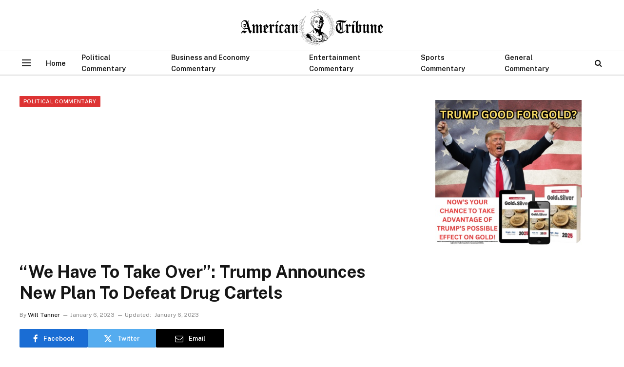

--- FILE ---
content_type: text/html; charset=UTF-8
request_url: https://theamericantribune.com/we-have-to-take-over-trump-stuns-with-new-plan/
body_size: 18848
content:

<!DOCTYPE html>
<html lang="en-US" prefix="og: https://ogp.me/ns#" class="s-light site-s-light">

<head>

	<meta charset="UTF-8" />
<script type="text/javascript">
/* <![CDATA[ */
var gform;gform||(document.addEventListener("gform_main_scripts_loaded",function(){gform.scriptsLoaded=!0}),document.addEventListener("gform/theme/scripts_loaded",function(){gform.themeScriptsLoaded=!0}),window.addEventListener("DOMContentLoaded",function(){gform.domLoaded=!0}),gform={domLoaded:!1,scriptsLoaded:!1,themeScriptsLoaded:!1,isFormEditor:()=>"function"==typeof InitializeEditor,callIfLoaded:function(o){return!(!gform.domLoaded||!gform.scriptsLoaded||!gform.themeScriptsLoaded&&!gform.isFormEditor()||(gform.isFormEditor()&&console.warn("The use of gform.initializeOnLoaded() is deprecated in the form editor context and will be removed in Gravity Forms 3.1."),o(),0))},initializeOnLoaded:function(o){gform.callIfLoaded(o)||(document.addEventListener("gform_main_scripts_loaded",()=>{gform.scriptsLoaded=!0,gform.callIfLoaded(o)}),document.addEventListener("gform/theme/scripts_loaded",()=>{gform.themeScriptsLoaded=!0,gform.callIfLoaded(o)}),window.addEventListener("DOMContentLoaded",()=>{gform.domLoaded=!0,gform.callIfLoaded(o)}))},hooks:{action:{},filter:{}},addAction:function(o,r,e,t){gform.addHook("action",o,r,e,t)},addFilter:function(o,r,e,t){gform.addHook("filter",o,r,e,t)},doAction:function(o){gform.doHook("action",o,arguments)},applyFilters:function(o){return gform.doHook("filter",o,arguments)},removeAction:function(o,r){gform.removeHook("action",o,r)},removeFilter:function(o,r,e){gform.removeHook("filter",o,r,e)},addHook:function(o,r,e,t,n){null==gform.hooks[o][r]&&(gform.hooks[o][r]=[]);var d=gform.hooks[o][r];null==n&&(n=r+"_"+d.length),gform.hooks[o][r].push({tag:n,callable:e,priority:t=null==t?10:t})},doHook:function(r,o,e){var t;if(e=Array.prototype.slice.call(e,1),null!=gform.hooks[r][o]&&((o=gform.hooks[r][o]).sort(function(o,r){return o.priority-r.priority}),o.forEach(function(o){"function"!=typeof(t=o.callable)&&(t=window[t]),"action"==r?t.apply(null,e):e[0]=t.apply(null,e)})),"filter"==r)return e[0]},removeHook:function(o,r,t,n){var e;null!=gform.hooks[o][r]&&(e=(e=gform.hooks[o][r]).filter(function(o,r,e){return!!(null!=n&&n!=o.tag||null!=t&&t!=o.priority)}),gform.hooks[o][r]=e)}});
/* ]]> */
</script>

	<meta name="viewport" content="width=device-width, initial-scale=1" />
	
<!-- Search Engine Optimization by Rank Math - https://rankmath.com/ -->
<title>“We Have To Take Over”: Trump Announces New Plan To Defeat Drug Cartels - The American Tribune.com</title><link rel="preload" as="font" href="https://theamericantribune.com/wp-content/themes/smart-mag/css/icons/fonts/ts-icons.woff2?v3.2" type="font/woff2" crossorigin="anonymous" />
<meta name="description" content="“We have to take over. We have to be tough. We have to be smart. We have to be fair. But if we don’t do something immediately, our country is gone.” Those"/>
<meta name="robots" content="follow, index, max-snippet:-1, max-video-preview:-1, max-image-preview:large"/>
<link rel="canonical" href="https://theamericantribune.com/we-have-to-take-over-trump-stuns-with-new-plan/" />
<meta property="og:locale" content="en_US" />
<meta property="og:type" content="article" />
<meta property="og:title" content="&quot;We Will Show No Mercy&quot;: Trump Releases Plan To Crush The Cartels" />
<meta property="og:description" content="“We have to take over. We have to be tough. We have to be smart. We have to be fair. But if we don’t do something immediately, our country is gone.” Those" />
<meta property="og:url" content="https://theamericantribune.com/we-have-to-take-over-trump-stuns-with-new-plan/" />
<meta property="og:site_name" content="The American Tribune.com" />
<meta property="article:author" content="https://www.facebook.com/will.tanner.9619/" />
<meta property="article:section" content="Political Commentary" />
<meta property="og:updated_time" content="2023-01-06T15:32:04-04:00" />
<meta property="og:image" content="https://theamericantribune.com/wp-content/uploads/2022/09/shutterstock_1157861293.donaldtrump.jpg" />
<meta property="og:image:secure_url" content="https://theamericantribune.com/wp-content/uploads/2022/09/shutterstock_1157861293.donaldtrump.jpg" />
<meta property="og:image:width" content="1000" />
<meta property="og:image:height" content="667" />
<meta property="og:image:alt" content="“We Have to Take Over”: Trump Announces new Plan to Defeat Drug Cartels" />
<meta property="og:image:type" content="image/jpeg" />
<meta property="article:published_time" content="2023-01-06T14:45:21-04:00" />
<meta property="article:modified_time" content="2023-01-06T15:32:04-04:00" />
<meta name="twitter:card" content="summary_large_image" />
<meta name="twitter:title" content="&quot;We Will Show No Mercy&quot;: Trump Releases Plan To Crush The Cartels" />
<meta name="twitter:description" content="“We have to take over. We have to be tough. We have to be smart. We have to be fair. But if we don’t do something immediately, our country is gone.” Those" />
<meta name="twitter:creator" content="@Will_Tanner_1" />
<meta name="twitter:image" content="https://theamericantribune.com/wp-content/uploads/2022/09/shutterstock_1157861293.donaldtrump.jpg" />
<meta name="twitter:label1" content="Written by" />
<meta name="twitter:data1" content="Will Tanner" />
<meta name="twitter:label2" content="Time to read" />
<meta name="twitter:data2" content="3 minutes" />
<script type="application/ld+json" class="rank-math-schema">{"@context":"https://schema.org","@graph":[{"@type":"Organization","@id":"https://theamericantribune.com/#organization","name":"The American Tribune.com","url":"https://theamericantribune.com","logo":{"@type":"ImageObject","@id":"https://theamericantribune.com/#logo","url":"https://theamericantribune.com/wp-content/uploads/2022/09/AmericanTribune_Horizontal_bw_Small.png","contentUrl":"https://theamericantribune.com/wp-content/uploads/2022/09/AmericanTribune_Horizontal_bw_Small.png","caption":"The American Tribune.com","inLanguage":"en-US","width":"984","height":"250"}},{"@type":"WebSite","@id":"https://theamericantribune.com/#website","url":"https://theamericantribune.com","name":"The American Tribune.com","publisher":{"@id":"https://theamericantribune.com/#organization"},"inLanguage":"en-US"},{"@type":"ImageObject","@id":"https://theamericantribune.com/wp-content/uploads/2022/09/shutterstock_1157861293.donaldtrump.jpg","url":"https://theamericantribune.com/wp-content/uploads/2022/09/shutterstock_1157861293.donaldtrump.jpg","width":"1000","height":"667","inLanguage":"en-US"},{"@type":"WebPage","@id":"https://theamericantribune.com/we-have-to-take-over-trump-stuns-with-new-plan/#webpage","url":"https://theamericantribune.com/we-have-to-take-over-trump-stuns-with-new-plan/","name":"\u201cWe Have To Take Over\u201d: Trump Announces New Plan To Defeat Drug Cartels - The American Tribune.com","datePublished":"2023-01-06T14:45:21-04:00","dateModified":"2023-01-06T15:32:04-04:00","isPartOf":{"@id":"https://theamericantribune.com/#website"},"primaryImageOfPage":{"@id":"https://theamericantribune.com/wp-content/uploads/2022/09/shutterstock_1157861293.donaldtrump.jpg"},"inLanguage":"en-US"},{"@type":"Person","@id":"https://theamericantribune.com/author/will/","name":"Will Tanner","url":"https://theamericantribune.com/author/will/","image":{"@type":"ImageObject","@id":"https://secure.gravatar.com/avatar/e7ba842be5ddd3c0f4ada2a9237927e50e31dda153c4ba71267dcff18221ba92?s=96&amp;d=mm&amp;r=g","url":"https://secure.gravatar.com/avatar/e7ba842be5ddd3c0f4ada2a9237927e50e31dda153c4ba71267dcff18221ba92?s=96&amp;d=mm&amp;r=g","caption":"Will Tanner","inLanguage":"en-US"},"sameAs":["https://www.facebook.com/will.tanner.9619/","https://twitter.com/Will_Tanner_1"],"worksFor":{"@id":"https://theamericantribune.com/#organization"}},{"@type":"NewsArticle","headline":"\u201cWe Have To Take Over\u201d: Trump Announces New Plan To Defeat Drug Cartels - The American Tribune.com","datePublished":"2023-01-06T14:45:21-04:00","dateModified":"2023-01-06T15:32:04-04:00","articleSection":"Political Commentary","author":{"@id":"https://theamericantribune.com/author/will/","name":"Will Tanner"},"publisher":{"@id":"https://theamericantribune.com/#organization"},"description":"\u201cWe have to take over. We have to be tough. We have to be smart. We have to be fair. But if we don\u2019t do something immediately, our country is gone.\u201d Those","name":"\u201cWe Have To Take Over\u201d: Trump Announces New Plan To Defeat Drug Cartels - The American Tribune.com","@id":"https://theamericantribune.com/we-have-to-take-over-trump-stuns-with-new-plan/#richSnippet","isPartOf":{"@id":"https://theamericantribune.com/we-have-to-take-over-trump-stuns-with-new-plan/#webpage"},"image":{"@id":"https://theamericantribune.com/wp-content/uploads/2022/09/shutterstock_1157861293.donaldtrump.jpg"},"inLanguage":"en-US","mainEntityOfPage":{"@id":"https://theamericantribune.com/we-have-to-take-over-trump-stuns-with-new-plan/#webpage"}}]}</script>
<!-- /Rank Math WordPress SEO plugin -->

<link rel='dns-prefetch' href='//fonts.googleapis.com' />
<link rel="alternate" type="application/rss+xml" title="The American Tribune.com &raquo; Feed" href="https://theamericantribune.com/feed/" />
<link rel="alternate" type="application/rss+xml" title="The American Tribune.com &raquo; Comments Feed" href="https://theamericantribune.com/comments/feed/" />
<link rel="alternate" title="oEmbed (JSON)" type="application/json+oembed" href="https://theamericantribune.com/wp-json/oembed/1.0/embed?url=https%3A%2F%2Ftheamericantribune.com%2Fwe-have-to-take-over-trump-stuns-with-new-plan%2F" />
<link rel="alternate" title="oEmbed (XML)" type="text/xml+oembed" href="https://theamericantribune.com/wp-json/oembed/1.0/embed?url=https%3A%2F%2Ftheamericantribune.com%2Fwe-have-to-take-over-trump-stuns-with-new-plan%2F&#038;format=xml" />
<style id='wp-img-auto-sizes-contain-inline-css' type='text/css'>
img:is([sizes=auto i],[sizes^="auto," i]){contain-intrinsic-size:3000px 1500px}
/*# sourceURL=wp-img-auto-sizes-contain-inline-css */
</style>
<style id='wp-emoji-styles-inline-css' type='text/css'>

	img.wp-smiley, img.emoji {
		display: inline !important;
		border: none !important;
		box-shadow: none !important;
		height: 1em !important;
		width: 1em !important;
		margin: 0 0.07em !important;
		vertical-align: -0.1em !important;
		background: none !important;
		padding: 0 !important;
	}
/*# sourceURL=wp-emoji-styles-inline-css */
</style>
<link rel='stylesheet' id='dashicons-css' href='https://theamericantribune.com/wp-includes/css/dashicons.min.css?ver=6.9' type='text/css' media='all' />
<link rel='stylesheet' id='smartmag-core-css' href='https://theamericantribune.com/wp-content/themes/smart-mag/style.css?ver=10.3.2' type='text/css' media='all' />
<style id='smartmag-core-inline-css' type='text/css'>
:root { --c-main: #dd3333;
--c-main-rgb: 221,51,51; }
.post-title:not(._) { text-transform: capitalize; }
.smart-head-main .smart-head-mid { --head-h: 96px; }
.smart-head-main .smart-head-bot { --head-h: 51px; border-top-width: 1px; border-top-color: #e8e8e8; border-bottom-width: 2px; border-bottom-color: #dedede; }
.navigation-main .menu > li > a { font-size: 14.4px; font-weight: 600; }
.navigation-main .menu > li li a { font-size: 13px; }
.navigation-main { --nav-items-space: 16px; }
.mobile-menu { font-size: 15px; }
.off-canvas { background-color: #edeaeb; }
.smart-head-main .spc-social { --spc-social-fs: 17px; --spc-social-size: 37px; }
.smart-head-main .hamburger-icon { width: 18px; }
.trending-ticker .heading { color: #f7f7f7; font-size: 13.8px; font-weight: 600; letter-spacing: .02em; margin-right: 30px; }
.trending-ticker .post-link { font-size: 13.8px; }
.trending-ticker { --max-width: 500px; }
.entry-content { font-size: 18px; }
@media (min-width: 941px) and (max-width: 1200px) { .navigation-main .menu > li > a { font-size: calc(10px + (14.4px - 10px) * .7); }
.trending-ticker { --max-width: 400px; } }
@media (max-width: 767px) { .entry-content { line-height: 1.7; } }


/*# sourceURL=smartmag-core-inline-css */
</style>
<link rel='stylesheet' id='smartmag-fonts-css' href='https://fonts.googleapis.com/css?family=Public+Sans%3A400%2C400i%2C500%2C600%2C700' type='text/css' media='all' />
<link rel='stylesheet' id='smartmag-magnific-popup-css' href='https://theamericantribune.com/wp-content/themes/smart-mag/css/lightbox.css?ver=10.3.2' type='text/css' media='all' />
<link rel='stylesheet' id='smartmag-icons-css' href='https://theamericantribune.com/wp-content/themes/smart-mag/css/icons/icons.css?ver=10.3.2' type='text/css' media='all' />
<script type="text/javascript" id="smartmag-lazy-inline-js-after">
/* <![CDATA[ */
/**
 * @copyright ThemeSphere
 * @preserve
 */
var BunyadLazy={};BunyadLazy.load=function(){function a(e,n){var t={};e.dataset.bgset&&e.dataset.sizes?(t.sizes=e.dataset.sizes,t.srcset=e.dataset.bgset):t.src=e.dataset.bgsrc,function(t){var a=t.dataset.ratio;if(0<a){const e=t.parentElement;if(e.classList.contains("media-ratio")){const n=e.style;n.getPropertyValue("--a-ratio")||(n.paddingBottom=100/a+"%")}}}(e);var a,o=document.createElement("img");for(a in o.onload=function(){var t="url('"+(o.currentSrc||o.src)+"')",a=e.style;a.backgroundImage!==t&&requestAnimationFrame(()=>{a.backgroundImage=t,n&&n()}),o.onload=null,o.onerror=null,o=null},o.onerror=o.onload,t)o.setAttribute(a,t[a]);o&&o.complete&&0<o.naturalWidth&&o.onload&&o.onload()}function e(t){t.dataset.loaded||a(t,()=>{document.dispatchEvent(new Event("lazyloaded")),t.dataset.loaded=1})}function n(t){"complete"===document.readyState?t():window.addEventListener("load",t)}return{initEarly:function(){var t,a=()=>{document.querySelectorAll(".img.bg-cover:not(.lazyload)").forEach(e)};"complete"!==document.readyState?(t=setInterval(a,150),n(()=>{a(),clearInterval(t)})):a()},callOnLoad:n,initBgImages:function(t){t&&n(()=>{document.querySelectorAll(".img.bg-cover").forEach(e)})},bgLoad:a}}(),BunyadLazy.load.initEarly();
//# sourceURL=smartmag-lazy-inline-js-after
/* ]]> */
</script>
<script type="text/javascript" src="https://theamericantribune.com/wp-includes/js/jquery/jquery.min.js?ver=3.7.1" id="jquery-core-js"></script>
<script type="text/javascript" src="https://theamericantribune.com/wp-includes/js/jquery/jquery-migrate.min.js?ver=3.4.1" id="jquery-migrate-js"></script>
<link rel="https://api.w.org/" href="https://theamericantribune.com/wp-json/" /><link rel="alternate" title="JSON" type="application/json" href="https://theamericantribune.com/wp-json/wp/v2/posts/4607" /><link rel="EditURI" type="application/rsd+xml" title="RSD" href="https://theamericantribune.com/xmlrpc.php?rsd" />
<meta name="generator" content="WordPress 6.9" />
<link rel='shortlink' href='https://theamericantribune.com/?p=4607' />

		<script>
		var BunyadSchemeKey = 'bunyad-scheme';
		(() => {
			const d = document.documentElement;
			const c = d.classList;
			var scheme = localStorage.getItem(BunyadSchemeKey);
			
			if (scheme) {
				d.dataset.origClass = c;
				scheme === 'dark' ? c.remove('s-light', 'site-s-light') : c.remove('s-dark', 'site-s-dark');
				c.add('site-s-' + scheme, 's-' + scheme);
			}
		})();
		</script>
		<meta name="generator" content="Elementor 3.34.2; features: additional_custom_breakpoints; settings: css_print_method-external, google_font-enabled, font_display-auto">
			<style>
				.e-con.e-parent:nth-of-type(n+4):not(.e-lazyloaded):not(.e-no-lazyload),
				.e-con.e-parent:nth-of-type(n+4):not(.e-lazyloaded):not(.e-no-lazyload) * {
					background-image: none !important;
				}
				@media screen and (max-height: 1024px) {
					.e-con.e-parent:nth-of-type(n+3):not(.e-lazyloaded):not(.e-no-lazyload),
					.e-con.e-parent:nth-of-type(n+3):not(.e-lazyloaded):not(.e-no-lazyload) * {
						background-image: none !important;
					}
				}
				@media screen and (max-height: 640px) {
					.e-con.e-parent:nth-of-type(n+2):not(.e-lazyloaded):not(.e-no-lazyload),
					.e-con.e-parent:nth-of-type(n+2):not(.e-lazyloaded):not(.e-no-lazyload) * {
						background-image: none !important;
					}
				}
			</style>
					<style type="text/css" id="wp-custom-css">
			.single-post .entry-content .gform_wrapper {
     background-color: #f5f4f4;
     padding: 30px;
}

.single-post .entry-content .gform_wrapper.gravity-theme .gfield_label {
     font-size: 22px;
}

.single-post .entry-content .gform_wrapper input[type="submit"] {
     color: #fff;
     font-size: 20px;
     letter-spacing: 2px;
     background-color: #FF0000;
     text-transform: uppercase;
}
body .gform_wrapper .gform_body .gform_fields .gfield .ginput_container_email input {
   background: white;
}		</style>
		<style>
</style>
<script async src="https://pagead2.googlesyndication.com/pagead/js/adsbygoogle.js?client=ca-pub-7410456683810485"
crossorigin="anonymous"></script>

<!-- Google Tag Manager -->
<script>(function(w,d,s,l,i){w[l]=w[l]||[];w[l].push({'gtm.start':
new Date().getTime(),event:'gtm.js'});var f=d.getElementsByTagName(s)[0],
j=d.createElement(s),dl=l!='dataLayer'?'&l='+l:'';j.async=true;j.src=
'https://www.googletagmanager.com/gtm.js?id='+i+dl;f.parentNode.insertBefore(j,f);
})(window,document,'script','dataLayer','GTM-P4NB4JKH');</script>
<!-- End Google Tag Manager -->

<meta name='impact-site-verification' value='65cdacb2-f8dd-48b4-995b-f9d7ca739c2d'>

</head>

<body class="wp-singular post-template-default single single-post postid-4607 single-format-standard wp-theme-smart-mag right-sidebar post-layout-modern post-cat-4 has-lb has-lb-sm ts-img-hov-fade has-sb-sep layout-normal elementor-default elementor-kit-10"><div class='code-block code-block-14' style='margin: 8px 0; clear: both;'>
<!-- Google Tag Manager (noscript) -->
<noscript><iframe src="https://www.googletagmanager.com/ns.html?id=GTM-P4NB4JKH"
height="0" width="0" style="display:none;visibility:hidden"></iframe></noscript>
<!-- End Google Tag Manager (noscript) --></div>




<div class="main-wrap">

	
<div class="off-canvas-backdrop"></div>
<div class="mobile-menu-container off-canvas" id="off-canvas">

	<div class="off-canvas-head">
		<a href="#" class="close">
			<span class="visuallyhidden">Close Menu</span>
			<i class="tsi tsi-times"></i>
		</a>

		<div class="ts-logo">
			<img fetchpriority="high" class="logo-mobile logo-image" src="https://theamericantribune.com/wp-content/uploads/2022/09/AmericanTribune_Horizontal_bw_Small.png" width="492" height="125" alt="The American Tribune.com"/>		</div>
	</div>

	<div class="off-canvas-content">

					<ul class="mobile-menu"></ul>
		
		
		
		<div class="spc-social-block spc-social spc-social-b smart-head-social">
		
			
				<a href="https://t.me/theamericantribune" class="link service s-telegram" target="_blank" rel="nofollow noopener">
					<i class="icon tsi tsi-telegram"></i>					<span class="visuallyhidden">Telegram</span>
				</a>
									
			
				<a href="https://www.facebook.com/amtribnews" class="link service s-facebook" target="_blank" rel="nofollow noopener">
					<i class="icon tsi tsi-facebook"></i>					<span class="visuallyhidden">Facebook</span>
				</a>
									
			
		</div>

		
	</div>

</div>
<div class="smart-head smart-head-a smart-head-main" id="smart-head" data-sticky="auto" data-sticky-type="fixed" data-sticky-full>
	
	<div class="smart-head-row smart-head-mid smart-head-row-3 is-light smart-head-row-full">

		<div class="inner full">

							
				<div class="items items-left empty">
								</div>

							
				<div class="items items-center ">
					<a href="https://theamericantribune.com/" title="The American Tribune.com" rel="home" class="logo-link ts-logo logo-is-image">
		<span>
			
				
					<img src="https://theamericantribune.com/wp-content/uploads/2022/09/AmericanTribune_Horizontal_bw_Small.png" class="logo-image" alt="The American Tribune.com" width="984" height="250"/>
									 
					</span>
	</a>				</div>

							
				<div class="items items-right empty">
								</div>

						
		</div>
	</div>

	
	<div class="smart-head-row smart-head-bot smart-head-row-3 is-light has-center-nav smart-head-row-full">

		<div class="inner full">

							
				<div class="items items-left empty">
								</div>

							
				<div class="items items-center ">
				
<button class="offcanvas-toggle has-icon" type="button" aria-label="Menu">
	<span class="hamburger-icon hamburger-icon-b">
		<span class="inner"></span>
	</span>
</button>	<div class="nav-wrap">
		<nav class="navigation navigation-main nav-hov-a">
			<ul id="menu-nav" class="menu"><li id="menu-item-35" class="menu-item menu-item-type-custom menu-item-object-custom menu-item-home menu-item-35"><a href="https://theamericantribune.com">Home</a></li>
<li id="menu-item-33" class="menu-item menu-item-type-taxonomy menu-item-object-category current-post-ancestor current-menu-parent current-post-parent menu-cat-4 menu-item-33"><a href="https://theamericantribune.com/category/news/">Political Commentary</a></li>
<li id="menu-item-34" class="menu-item menu-item-type-taxonomy menu-item-object-category menu-cat-1 menu-item-34"><a href="https://theamericantribune.com/category/business/">Business and Economy Commentary</a></li>
<li id="menu-item-32" class="menu-item menu-item-type-taxonomy menu-item-object-category menu-cat-2 menu-item-32"><a href="https://theamericantribune.com/category/entertainment/">Entertainment Commentary</a></li>
<li id="menu-item-1078" class="menu-item menu-item-type-taxonomy menu-item-object-category menu-cat-9 menu-item-1078"><a href="https://theamericantribune.com/category/sports/">Sports Commentary</a></li>
<li id="menu-item-31" class="menu-item menu-item-type-taxonomy menu-item-object-category menu-cat-3 menu-item-31"><a href="https://theamericantribune.com/category/commentary/">General Commentary</a></li>
</ul>		</nav>
	</div>


	<a href="#" class="search-icon has-icon-only is-icon" title="Search">
		<i class="tsi tsi-search"></i>
	</a>

				</div>

							
				<div class="items items-right empty">
								</div>

						
		</div>
	</div>

	</div>
<div class="smart-head smart-head-a smart-head-mobile" id="smart-head-mobile" data-sticky="mid" data-sticky-type="smart" data-sticky-full>
	
	<div class="smart-head-row smart-head-mid smart-head-row-3 is-light smart-head-row-full">

		<div class="inner wrap">

							
				<div class="items items-left ">
				
<button class="offcanvas-toggle has-icon" type="button" aria-label="Menu">
	<span class="hamburger-icon hamburger-icon-a">
		<span class="inner"></span>
	</span>
</button>				</div>

							
				<div class="items items-center ">
					<a href="https://theamericantribune.com/" title="The American Tribune.com" rel="home" class="logo-link ts-logo logo-is-image">
		<span>
			
									<img fetchpriority="high" class="logo-mobile logo-image" src="https://theamericantribune.com/wp-content/uploads/2022/09/AmericanTribune_Horizontal_bw_Small.png" width="492" height="125" alt="The American Tribune.com"/>									 
					</span>
	</a>				</div>

							
				<div class="items items-right ">
				

	<a href="#" class="search-icon has-icon-only is-icon" title="Search">
		<i class="tsi tsi-search"></i>
	</a>

				</div>

						
		</div>
	</div>

	</div>

<div class="main ts-contain cf right-sidebar">
	
		

<div class="ts-row">
	<div class="col-8 main-content s-post-contain">

					<div class="the-post-header s-head-modern s-head-modern-a">
	<div class="post-meta post-meta-a post-meta-left post-meta-single has-below"><div class="post-meta-items meta-above"><span class="meta-item cat-labels">
						
						<a href="https://theamericantribune.com/category/news/" class="category term-color-4" rel="category">Political Commentary</a>
					</span>
					</div><h1 class="is-title post-title">“We Have to Take Over”: Trump Announces new Plan to Defeat Drug Cartels</h1><div class="post-meta-items meta-below"><span class="meta-item post-author"><span class="by">By</span> <a href="https://theamericantribune.com/author/will/" title="Posts by Will Tanner" rel="author">Will Tanner</a></span><span class="meta-item date"><time class="post-date" datetime="2023-01-06T14:45:21-04:00">January 6, 2023</time></span><span class="meta-item date-modified"><span class="updated-on">Updated:</span><time class="post-date" datetime="2023-01-06T15:32:04-04:00">January 6, 2023</time></span></div></div>
	<div class="post-share post-share-b spc-social-colors  post-share-b1">

				
		
				
			<a href="https://www.facebook.com/sharer.php?u=https%3A%2F%2Ftheamericantribune.com%2Fwe-have-to-take-over-trump-stuns-with-new-plan%2F" class="cf service s-facebook service-lg" 
				title="Share on Facebook" target="_blank" rel="nofollow noopener">
				<i class="tsi tsi-facebook"></i>
				<span class="label">Facebook</span>
							</a>
				
				
			<a href="https://twitter.com/intent/tweet?url=https%3A%2F%2Ftheamericantribune.com%2Fwe-have-to-take-over-trump-stuns-with-new-plan%2F&#038;text=%E2%80%9CWe%20Have%20to%20Take%20Over%E2%80%9D%3A%20Trump%20Announces%20new%20Plan%20to%20Defeat%20Drug%20Cartels" class="cf service s-twitter service-lg" 
				title="Share on X (Twitter)" target="_blank" rel="nofollow noopener">
				<i class="tsi tsi-twitter"></i>
				<span class="label">Twitter</span>
							</a>
				
				
			<a href="/cdn-cgi/l/email-protection#[base64]" class="cf service s-email service-lg" title="Share via Email" target="_blank" rel="nofollow noopener">
				<i class="tsi tsi-envelope-o"></i>
				<span class="label">Email</span>
							</a>
				
		
				
		
				
	</div>

	
	
</div>		
					<div class="single-featured"></div>
		
		<div class="the-post s-post-modern">

			<article id="post-4607" class="post-4607 post type-post status-publish format-standard has-post-thumbnail category-news">
				
<div class="post-content-wrap">
	
	<div class="post-content cf entry-content content-spacious">

		
				
		<p><em><strong>“We have to take over. We have to be tough.</strong> We have to be smart. We have to be fair. But if we don’t do something immediately, our country is gone.”</em> Those were the words of former President Donald Trump when he concluded his latest campaign video. The video, entitled: “President Donald J. Trump Declares War on Cartels,” was all about how Trump thinks America should take on the cartels.</p>
<p>Watch that epic video here:</p>
<blockquote class="twitter-tweet" data-width="550" data-dnt="true">
<p lang="en" dir="ltr">“We will show no mercy to the cartels.”</p>
<p>NEW! President Donald J. Trump Announces Plan to Destroy the Drug Cartels <a href="https://t.co/KK6dDzhHI5">pic.twitter.com/KK6dDzhHI5</a></p>
<p>&mdash; Liz Harrington (@realLizUSA) <a href="https://twitter.com/realLizUSA/status/1611036800721588231?ref_src=twsrc%5Etfw" target="_blank" rel="noopener">January 5, 2023</a></p></blockquote>
<p><script data-cfasync="false" src="/cdn-cgi/scripts/5c5dd728/cloudflare-static/email-decode.min.js"></script><script async src="https://platform.twitter.com/widgets.js" charset="utf-8"></script></p>
<p>Trump announced the plan on his website as well, <a href="https://www.donaldjtrump.com/news/744d0fc4-727c-411d-a131-ad78a0d40d9d" target="_blank" rel="noopener">saying</a>, “<em>The drug cartels are waging war on America—and it&#8217;s now time for America to wage war on the cartels. The drug cartels and their allies in the Biden administration have the blood of countless millions on their hands. Millions and millions of families and people are being destroyed. When I am back in the White House, the drug kingpins and vicious traffickers will never sleep soundly again</em>.”</p>
<p>His website then went on to elaborate on the details of his plan, explaining how he aims to take on and destroy the drug cartels. In his <a href="https://www.donaldjtrump.com/news/744d0fc4-727c-411d-a131-ad78a0d40d9d" target="_blank" rel="noopener">words</a>:</p>
<p><em><b>TRUMP ACTION PLAN TO DESTROY THE DRUG CARTELS:</b></em></p>
<ul>
<li><em>Restore all Trump border policies and fully secure border</em></li>
<li><em>Deploy all necessary military assets, including the U.S. Navy, to impose a full naval embargo on the cartels, to ensure they cannot use our region’s waters to traffic illicit drugs to the U.S.</em></li>
<li><em>Order the Department of Defense to make appropriate use of special forces, cyber warfare, and other covert and overt actions to inflict maximum damage on cartel leadership, infrastructure, and operations</em></li>
<li><em>Designate the major drug cartels as foreign terrorist organizations</em></li>
<li><em>Cut off the cartels’ access to the global financial system </em></li>
<li><em>Get full cooperation of neighboring governments to dismantle the cartels, or else fully expose the bribes and corruption that protect these criminal networks</em></li>
<li><em>Ask Congress to ensure drug smugglers and traffickers can receive the Death Penalty</em></li>
</ul>
<p><em><b>BIDEN’S DEADLY DESTRUCTION OF OUR BORDER: Joe Biden has spent the last two years dismantling the southern border. Biden’s Open Borders policies are <u>killing innocent Americans</u>, <u>ravaging American communities,</u> <u>enriching the cartels,</u> and <u>destabilizing large parts of Mexico and Latin America</u>.</b></em></p><div class='code-block code-block-5' style='margin: 8px 0; clear: both;'>
<script type="text/javascript">
/* <![CDATA[ */

/* ]]&gt; */
</script>

                <div class='gf_browser_chrome gform_wrapper gravity-theme gform-theme--no-framework gpoll_enabled_wrapper gpoll_wrapper' data-form-theme='gravity-theme' data-form-index='0' id='gform_wrapper_27' ><div id='gf_27' class='gform_anchor' tabindex='-1'></div>
                        <div class='gform_heading'>
							<p class='gform_required_legend'>&quot;<span class="gfield_required gfield_required_asterisk">*</span>&quot; indicates required fields</p>
                        </div><form method='post' enctype='multipart/form-data' target='gform_ajax_frame_27' id='gform_27' class='gpoll_enabled gpoll' action='/we-have-to-take-over-trump-stuns-with-new-plan/#gf_27' data-formid='27' novalidate>
                        <div class='gform-body gform_body'><div id='gform_fields_27' class='gform_fields top_label form_sublabel_below description_below validation_below'><div id="field_27_4" class="gfield gfield--type-honeypot gform_validation_container field_sublabel_below gfield--has-description field_description_below field_validation_below gfield_visibility_visible"  ><label class='gfield_label gform-field-label' for='input_27_4'>Company</label><div class='ginput_container'><input name='input_4' id='input_27_4' type='text' value='' autocomplete='new-password'/></div><div class='gfield_description' id='gfield_description_27_4'>This field is for validation purposes and should be left unchanged.</div></div><fieldset id="field_27_1" class="gfield gfield--type-poll gfield--type-choice gfield--input-type-radio gfield_contains_required field_sublabel_below gfield--no-description field_description_below field_validation_below gfield_visibility_visible gpoll_field"  data-field-class="gpoll_field" ><legend class='gfield_label gform-field-label' >GOP should investigate Nancy Pelosi<span class="gfield_required"><span class="gfield_required gfield_required_asterisk">*</span></span></legend><div class='ginput_container ginput_container_radio'><div class='gfield_radio' id='input_27_1'>
			<div class='gchoice gchoice_27_1_0'>
					<input class='gfield-choice-input' name='input_1' type='radio' value='gpoll1b5b3d8f6'  id='choice_27_1_0' onchange='gformToggleRadioOther( this )'    />
					<label for='choice_27_1_0' id='label_27_1_0' class='gform-field-label gform-field-label--type-inline'>Yes</label>
			</div>
			<div class='gchoice gchoice_27_1_1'>
					<input class='gfield-choice-input' name='input_1' type='radio' value='gpoll1b2a53ce5'  id='choice_27_1_1' onchange='gformToggleRadioOther( this )'    />
					<label for='choice_27_1_1' id='label_27_1_1' class='gform-field-label gform-field-label--type-inline'>No</label>
			</div></div></div></fieldset><div id="field_27_2" class="gfield gfield--type-email gfield_contains_required field_sublabel_below gfield--no-description field_description_below field_validation_below gfield_visibility_visible"  ><label class='gfield_label gform-field-label' for='input_27_2'>Email<span class="gfield_required"><span class="gfield_required gfield_required_asterisk">*</span></span></label><div class='ginput_container ginput_container_email'>
                            <input name='input_2' id='input_27_2' type='email' value='' class='medium'    aria-required="true" aria-invalid="false"  />
                        </div></div><div id="field_27_3" class="gfield gfield--type-html gfield_html gfield_html_formatted gfield_no_follows_desc field_sublabel_below gfield--no-description field_description_below field_validation_below gfield_visibility_visible"  ><font size="1" color="#4a4a4a">This poll subscribes you to our premium network of content. Unsubscribe at any time.</font></div></div></div>
        <div class='gform-footer gform_footer top_label'> <input type='submit' id='gform_submit_button_27' class='gform_button button' onclick='gform.submission.handleButtonClick(this);' data-submission-type='submit' value='See Results!'  /> <input type='hidden' name='gform_ajax' value='form_id=27&amp;title=&amp;description=&amp;tabindex=0&amp;theme=gravity-theme&amp;styles=[]&amp;hash=6ce5a9fc368a42fa92b75b67684bd688' />
            <input type='hidden' class='gform_hidden' name='gform_submission_method' data-js='gform_submission_method_27' value='iframe' />
            <input type='hidden' class='gform_hidden' name='gform_theme' data-js='gform_theme_27' id='gform_theme_27' value='gravity-theme' />
            <input type='hidden' class='gform_hidden' name='gform_style_settings' data-js='gform_style_settings_27' id='gform_style_settings_27' value='[]' />
            <input type='hidden' class='gform_hidden' name='is_submit_27' value='1' />
            <input type='hidden' class='gform_hidden' name='gform_submit' value='27' />
            
            <input type='hidden' class='gform_hidden' name='gform_currency' data-currency='USD' value='4p35bw1mIpURx3bmi9SdeDcs+y7PLe/H1CEOcyNaQdrYskNV68SDV+P7pQnRkPnMvjiZu1aW2atWp+IatohZFU+iDWL1J3xqE+EvSS5RbEKHx3w=' />
            <input type='hidden' class='gform_hidden' name='gform_unique_id' value='' />
            <input type='hidden' class='gform_hidden' name='state_27' value='WyJbXSIsImJlYTEwMTMyY2Q0NzMzNTY3NTg4OWJkODgyNjgxMGZmIl0=' />
            <input type='hidden' autocomplete='off' class='gform_hidden' name='gform_target_page_number_27' id='gform_target_page_number_27' value='0' />
            <input type='hidden' autocomplete='off' class='gform_hidden' name='gform_source_page_number_27' id='gform_source_page_number_27' value='1' />
            <input type='hidden' name='gform_field_values' value='' />
            
        </div>
                        </form>
                        </div>
		                <iframe style='display:none;width:0px;height:0px;' src='about:blank' name='gform_ajax_frame_27' id='gform_ajax_frame_27' title='This iframe contains the logic required to handle Ajax powered Gravity Forms.'></iframe>
		                <script type="text/javascript">
/* <![CDATA[ */
 gform.initializeOnLoaded( function() {gformInitSpinner( 27, 'https://theamericantribune.com/wp-content/plugins/gravityforms/images/spinner.svg', true );jQuery('#gform_ajax_frame_27').on('load',function(){var contents = jQuery(this).contents().find('*').html();var is_postback = contents.indexOf('GF_AJAX_POSTBACK') >= 0;if(!is_postback){return;}var form_content = jQuery(this).contents().find('#gform_wrapper_27');var is_confirmation = jQuery(this).contents().find('#gform_confirmation_wrapper_27').length > 0;var is_redirect = contents.indexOf('gformRedirect(){') >= 0;var is_form = form_content.length > 0 && ! is_redirect && ! is_confirmation;var mt = parseInt(jQuery('html').css('margin-top'), 10) + parseInt(jQuery('body').css('margin-top'), 10) + 100;if(is_form){jQuery('#gform_wrapper_27').html(form_content.html());if(form_content.hasClass('gform_validation_error')){jQuery('#gform_wrapper_27').addClass('gform_validation_error');} else {jQuery('#gform_wrapper_27').removeClass('gform_validation_error');}setTimeout( function() { /* delay the scroll by 50 milliseconds to fix a bug in chrome */ jQuery(document).scrollTop(jQuery('#gform_wrapper_27').offset().top - mt); }, 50 );if(window['gformInitDatepicker']) {gformInitDatepicker();}if(window['gformInitPriceFields']) {gformInitPriceFields();}var current_page = jQuery('#gform_source_page_number_27').val();gformInitSpinner( 27, 'https://theamericantribune.com/wp-content/plugins/gravityforms/images/spinner.svg', true );jQuery(document).trigger('gform_page_loaded', [27, current_page]);window['gf_submitting_27'] = false;}else if(!is_redirect){var confirmation_content = jQuery(this).contents().find('.GF_AJAX_POSTBACK').html();if(!confirmation_content){confirmation_content = contents;}jQuery('#gform_wrapper_27').replaceWith(confirmation_content);jQuery(document).scrollTop(jQuery('#gf_27').offset().top - mt);jQuery(document).trigger('gform_confirmation_loaded', [27]);window['gf_submitting_27'] = false;wp.a11y.speak(jQuery('#gform_confirmation_message_27').text());}else{jQuery('#gform_27').append(contents);if(window['gformRedirect']) {gformRedirect();}}jQuery(document).trigger("gform_pre_post_render", [{ formId: "27", currentPage: "current_page", abort: function() { this.preventDefault(); } }]);        if (event && event.defaultPrevented) {                return;        }        const gformWrapperDiv = document.getElementById( "gform_wrapper_27" );        if ( gformWrapperDiv ) {            const visibilitySpan = document.createElement( "span" );            visibilitySpan.id = "gform_visibility_test_27";            gformWrapperDiv.insertAdjacentElement( "afterend", visibilitySpan );        }        const visibilityTestDiv = document.getElementById( "gform_visibility_test_27" );        let postRenderFired = false;        function triggerPostRender() {            if ( postRenderFired ) {                return;            }            postRenderFired = true;            gform.core.triggerPostRenderEvents( 27, current_page );            if ( visibilityTestDiv ) {                visibilityTestDiv.parentNode.removeChild( visibilityTestDiv );            }        }        function debounce( func, wait, immediate ) {            var timeout;            return function() {                var context = this, args = arguments;                var later = function() {                    timeout = null;                    if ( !immediate ) func.apply( context, args );                };                var callNow = immediate && !timeout;                clearTimeout( timeout );                timeout = setTimeout( later, wait );                if ( callNow ) func.apply( context, args );            };        }        const debouncedTriggerPostRender = debounce( function() {            triggerPostRender();        }, 200 );        if ( visibilityTestDiv && visibilityTestDiv.offsetParent === null ) {            const observer = new MutationObserver( ( mutations ) => {                mutations.forEach( ( mutation ) => {                    if ( mutation.type === 'attributes' && visibilityTestDiv.offsetParent !== null ) {                        debouncedTriggerPostRender();                        observer.disconnect();                    }                });            });            observer.observe( document.body, {                attributes: true,                childList: false,                subtree: true,                attributeFilter: [ 'style', 'class' ],            });        } else {            triggerPostRender();        }    } );} ); 
/* ]]&gt; */
</script>
</div>

<ul>
<li><em>Since Joe Biden took office, an estimated 200,000+ Americans have died from drug overdoses.</em></li>
<li><em>Hundreds of thousands of pounds of ultra-lethal fentanyl, heroin, meth, cocaine, and other illicit narcotics are pouring across our wide-open border and into American communities. Federal officials <a href="https://webcache.googleusercontent.com/search?q=cache:6e89_wq4AWgJ:https://www.washingtonpost.com/investigations/interactive/2022/fentanyl-crisis-mexico-cartel/&amp;cd=6&amp;hl=en&amp;ct=clnk&amp;gl=us" target="_blank" rel="noopener">estimate</a> that they only seize up to 10% of these drugs.</em>
<ul>
<li><em>Enough fentanyl was <a href="https://www.theguardian.com/us-news/2022/dec/21/us-fentanyl-seized-2022-enough-to-kill-every-american" target="_blank" rel="noopener">seized</a> at the border last year to kill every single American.</em></li>
</ul>
</li>
<li><em>Biden inherited the strongest border in U.S. history, and turned it into the greatest border disaster in the history of the world.</em></li>
<li><em>Biden stopped wall construction, gutted Remain in Mexico, ripped up asylum cooperation agreements, imposed catch-and-release across the entire southern border, slandered and attacked border agents, announced the cancelation of Title 42, and effectively abolished interior enforcement.</em></li>
<li><em>Drug cartels and human smugglers have seen their revenue skyrocket by an estimated 2,500%, netting $13 billion this year. Trafficking illegal alien migrants is now a major source of revenue for the drug cartels.</em></li>
<li><em>Fueled in major part by Biden’s border disaster, the number of Americans killed due to fentanyl <a href="https://webcache.googleusercontent.com/search?q=cache:6e89_wq4AWgJ:https://www.washingtonpost.com/investigations/interactive/2022/fentanyl-crisis-mexico-cartel/&amp;cd=6&amp;hl=en&amp;ct=clnk&amp;gl=us" target="_blank" rel="noopener">increased</a> by 94% since 2019, and fentanyl poisoning has become the leading cause of death for Americans between the ages of 18 and 45.  </em></li>
</ul>
<p><em><b>BIDEN’S PRO-CARTEL BORDER POLICIES ARE ALSO DEVESTATING MEXICO:</b></em></p>
<ul>
<li><em><a href="https://www.reuters.com/world/americas/mosaic-pain-17-atrocities-reported-news-day-mexico-study-finds-2022-09-03/?taid=6312fef7eaccd20001aaf737&amp;_ga=2.130578447.1477691921.1662464430-572157564.1591630184" target="_blank" rel="noopener">Reports</a> of torture in Mexico have doubled, and reports of violence by criminal groups against authorities or large crowds rose 756% in the first half of 2022 compared to the previous year.</em></li>
<li><em>In Mexico, over 100,000 civilians are missing or murdered at the hands of the cartels, with an <a href="https://webcache.googleusercontent.com/search?q=cache:ZUvLvkZWpV0J:https://www.economist.com/the-americas/2022/09/01/several-violent-episodes-in-mexico-suggest-a-worrying-trend&amp;cd=7&amp;hl=en&amp;ct=clnk&amp;gl=us" target="_blank" rel="noopener">average</a> of 25 Mexican citizens disappearing every day.</em></li>
<li><em>Cartels <a href="https://www.cfr.org/backgrounder/mexicos-long-war-drugs-crime-and-cartels" target="_blank" rel="noopener">have</a> destabilized Mexico by bribing officials at all levels of government, assassinating journalists and public servants, and mass <a href="https://www.npr.org/2021/06/02/1002604368/dozens-of-candidates-killed-ahead-of-midterms-in-mexico" target="_blank" rel="noopener">murdering</a> political candidates.</em></li>
<li><em>Biden’s actions are pushing vulnerable migrant women and children into the arms of the most vicious, violent, and predatory criminal networks on earth.</em></li>
<li><em>Arrests for human smuggling <a href="https://www.nytimes.com/2022/07/25/us/migrant-smuggling-evolution.html" target="_blank" rel="noopener">increased</a> by 82% since 2014, and an estimated 60% of unaccompanied Latin American children who attempt to cross the border are <a href="https://www.texaspolicy.com/how-porous-borders-fuel-human-trafficking-in-the-united-states/" target="_blank" rel="noopener">captured</a> by cartels and abused in child pornography or drug trafficking.</em></li>
</ul>
<p>&nbsp;</p>
<p><b><em>BOTTOM LINE: </em><u><em>Biden has destroyed the border—President Trump will destroy</em> <em>the cartels.</em></u></b></p>
<div class='code-block code-block-7' style='margin: 8px 0; clear: both;'>
<!--
<div id="ld-8870-5813"></div><script>(function(w,d,s,i){w.ldAdInit=w.ldAdInit||[];w.ldAdInit.push({slot:15992460716483430,size:[0, 0],id:"ld-8870-5813"});if(!d.getElementById(i)){var j=d.createElement(s),p=d.getElementsByTagName(s)[0];j.async=true;j.src="https://cdn2.customads.co/_js/ajs.js";j.id=i;p.parentNode.insertBefore(j,p);}})(window,document,"script","ld-ajs");</script>
-->

<div id="rc-widget-c62cb8" data-rc-widget data-widget-host="habitat" data-endpoint="//trends.revcontent.com" data-widget-id="272623"></div>
<script type="text/javascript" src="https://assets.revcontent.com/master/delivery.js" defer="defer"></script>
</div>

				
		
		
		
	</div>
</div>
	
			</article>

			

			
			<div class="comments">
							</div>

		</div>
	</div>
	
			
	
	<aside class="col-4 main-sidebar has-sep">
	
			<div class="inner">
		
			<div id="ai_widget-2" class="widget block-widget"><div class='code-block code-block-1' style='margin: 8px 0; clear: both;'>
<a href="https://www.gcjdjhs3e.com/23H7P9/641ZRJ/" target="_blank"><img src="https://theamericantribune.com/wp-content/uploads/2024/11/gold.jpg" width="300"></a>
<br><br>
<script src="https://choiceclips.whatfinger.com/widgets/aznew-wfw.js"></script><script type="text/javascript">var conf = {rows: 4,cols: 1,backgroundColor: 'rgb(240, 240, 240)',textColor: 'rgb(0, 0, 0)',borderColor: '#DDD',displayContent: '0',contentSort: '0',contentType: '0',showTitle: '1',showThumb: '1',widgetID: 'wWidget_4b3cb90695',layout: 'basic'};var matchWidth = (100-(0.5*conf.cols*2))/conf.cols;const xhttp = new XMLHttpRequest();xhttp.onload = function() { var widget;
                                var items;
                                var widgetWrapper;
                                var itemsArr;
                                var matchWidth;
                                var matchHeight;
                                var matchMargins;
                                data = safelyParseJSON( this.responseText );
                                if( !data ) {
                                    return false;
                                }
                                itemsArr = data.items;
                                matchWidth = (100-(0.5*conf.cols*2))/conf.cols;
                                switch(conf.layout) {
                                  case 'small_image':
                                  var margin = "0 0.5% 10px 0.5%";
                                  var padding = "0px 0px 15px 0px";
                                  break;
                                  default:
                                  var margin = "0 0.5% 20px 0.5%";
                                  var padding = "0px";
                                  break;
                              }Object.keys(itemsArr).forEach(function (key) {
                                items += buildItem(itemsArr[key].url+'',itemsArr[key].title, conf.textColor, itemsArr[key].thumb_url, matchWidth + '%', margin, padding, conf.showTitle, conf.showThumb);});
                              widget="<span class='wWidget_top'>"+items+"</span>";
                              widgetWrapper = document.getElementById(conf.widgetID);widgetWrapper.className+="wWidget_wrapper";widgetWrapper.style.backgroundColor = conf.backgroundColor;
                              widgetWrapper.innerHTML = addStyles(conf.layout,conf.borderColor,conf.showThumb,conf.cols,conf.widgetID) + widget;}
                          xhttp.open("GET", "https://choiceclips.whatfinger.com/widgets/server/azwidget-videos.php?widgetID=4b3cb90695&width="+matchWidth+"&cols="+conf.cols+"&rows="+conf.rows, true);
                      xhttp.send();</script><div id="wWidget_4b3cb90695"></div></div>
</div>		</div>
	
	</aside>
	
</div>
	</div>

			<footer class="main-footer cols-gap-lg footer-bold s-dark">

					
	
			<div class="lower-footer bold-footer-lower">
			<div class="ts-contain inner">

				

				
		<div class="spc-social-block spc-social spc-social-b ">
		
			
				<a href="https://www.facebook.com/amtribnews" class="link service s-facebook" target="_blank" rel="nofollow noopener">
					<i class="icon tsi tsi-facebook"></i>					<span class="visuallyhidden">Facebook</span>
				</a>
									
			
				<a href="https://twitter.com/TAmTrib" class="link service s-twitter" target="_blank" rel="nofollow noopener">
					<i class="icon tsi tsi-twitter"></i>					<span class="visuallyhidden">X (Twitter)</span>
				</a>
									
			
				<a href="https://www.youtube.com/@TAmTrib" class="link service s-youtube" target="_blank" rel="nofollow noopener">
					<i class="icon tsi tsi-youtube-play"></i>					<span class="visuallyhidden">YouTube</span>
				</a>
									
			
				<a href="https://t.me/theamericantribune" class="link service s-telegram" target="_blank" rel="nofollow noopener">
					<i class="icon tsi tsi-telegram"></i>					<span class="visuallyhidden">Telegram</span>
				</a>
									
			
		</div>

		
											
						<div class="links">
							<div class="menu-footer-container"><ul id="menu-footer" class="menu"><li id="menu-item-827" class="menu-item menu-item-type-post_type menu-item-object-page menu-item-827"><a href="https://theamericantribune.com/about/">About</a></li>
<li id="menu-item-16198" class="menu-item menu-item-type-post_type menu-item-object-page menu-item-16198"><a href="https://theamericantribune.com/contributors/">Contributors</a></li>
<li id="menu-item-315" class="menu-item menu-item-type-post_type menu-item-object-page menu-item-315"><a href="https://theamericantribune.com/curation-policy/">Curation Policy</a></li>
<li id="menu-item-317" class="menu-item menu-item-type-post_type menu-item-object-page menu-item-317"><a href="https://theamericantribune.com/affiliate-disclosure/">Affiliate Disclosure</a></li>
<li id="menu-item-3592" class="menu-item menu-item-type-custom menu-item-object-custom menu-item-3592"><a href="https://app.termly.io/document/privacy-policy/f30d9f0f-531f-4458-8e6a-6ce9b412bd60">Privacy Policy</a></li>
<li id="menu-item-3591" class="menu-item menu-item-type-custom menu-item-object-custom menu-item-3591"><a href="https://app.termly.io/document/terms-of-use-for-website/da1e5a17-8e0e-407e-a060-171b626b76f4">Terms of Service</a></li>
</ul></div>						</div>
						
				
				<div class="copyright">
					Copyright 2022 The American Tribune				</div>
			</div>
		</div>		
			</footer>
		
	
</div><!-- .main-wrap -->



	<div class="search-modal-wrap" data-scheme="dark">
		<div class="search-modal-box" role="dialog" aria-modal="true">

			<form method="get" class="search-form" action="https://theamericantribune.com/">
				<input type="search" class="search-field live-search-query" name="s" placeholder="Search..." value="" required />

				<button type="submit" class="search-submit visuallyhidden">Submit</button>

				<p class="message">
					Type above and press <em>Enter</em> to search. Press <em>Esc</em> to cancel.				</p>
						
			</form>

		</div>
	</div>


<script type="speculationrules">
{"prefetch":[{"source":"document","where":{"and":[{"href_matches":"/*"},{"not":{"href_matches":["/wp-*.php","/wp-admin/*","/wp-content/uploads/*","/wp-content/*","/wp-content/plugins/*","/wp-content/themes/smart-mag/*","/*\\?(.+)"]}},{"not":{"selector_matches":"a[rel~=\"nofollow\"]"}},{"not":{"selector_matches":".no-prefetch, .no-prefetch a"}}]},"eagerness":"conservative"}]}
</script>
			<script>
				const lazyloadRunObserver = () => {
					const lazyloadBackgrounds = document.querySelectorAll( `.e-con.e-parent:not(.e-lazyloaded)` );
					const lazyloadBackgroundObserver = new IntersectionObserver( ( entries ) => {
						entries.forEach( ( entry ) => {
							if ( entry.isIntersecting ) {
								let lazyloadBackground = entry.target;
								if( lazyloadBackground ) {
									lazyloadBackground.classList.add( 'e-lazyloaded' );
								}
								lazyloadBackgroundObserver.unobserve( entry.target );
							}
						});
					}, { rootMargin: '200px 0px 200px 0px' } );
					lazyloadBackgrounds.forEach( ( lazyloadBackground ) => {
						lazyloadBackgroundObserver.observe( lazyloadBackground );
					} );
				};
				const events = [
					'DOMContentLoaded',
					'elementor/lazyload/observe',
				];
				events.forEach( ( event ) => {
					document.addEventListener( event, lazyloadRunObserver );
				} );
			</script>
			<link rel='stylesheet' id='gform_basic-css' href='https://theamericantribune.com/wp-content/plugins/gravityforms/assets/css/dist/basic.min.css?ver=2.9.26' type='text/css' media='all' />
<link rel='stylesheet' id='gform_theme_components-css' href='https://theamericantribune.com/wp-content/plugins/gravityforms/assets/css/dist/theme-components.min.css?ver=2.9.26' type='text/css' media='all' />
<link rel='stylesheet' id='gform_theme-css' href='https://theamericantribune.com/wp-content/plugins/gravityforms/assets/css/dist/theme.min.css?ver=2.9.26' type='text/css' media='all' />
<link rel='stylesheet' id='gravityformspolls_gravity_theme-css' href='https://theamericantribune.com/wp-content/plugins/gravityformspolls/assets/css/dist/theme.min.css?ver=6.9' type='text/css' media='all' />
<script type="text/javascript" id="smartmag-lazyload-js-extra">
/* <![CDATA[ */
var BunyadLazyConf = {"type":"normal"};
//# sourceURL=smartmag-lazyload-js-extra
/* ]]> */
</script>
<script type="text/javascript" src="https://theamericantribune.com/wp-content/themes/smart-mag/js/lazyload.js?ver=10.3.2" id="smartmag-lazyload-js"></script>
<script type="text/javascript" src="https://theamericantribune.com/wp-content/themes/smart-mag/js/jquery.mfp-lightbox.js?ver=10.3.2" id="magnific-popup-js"></script>
<script type="text/javascript" src="https://theamericantribune.com/wp-content/themes/smart-mag/js/jquery.sticky-sidebar.js?ver=10.3.2" id="theia-sticky-sidebar-js"></script>
<script type="text/javascript" id="smartmag-theme-js-extra">
/* <![CDATA[ */
var Bunyad = {"ajaxurl":"https://theamericantribune.com/wp-admin/admin-ajax.php"};
//# sourceURL=smartmag-theme-js-extra
/* ]]> */
</script>
<script type="text/javascript" src="https://theamericantribune.com/wp-content/themes/smart-mag/js/theme.js?ver=10.3.2" id="smartmag-theme-js"></script>
<script type="text/javascript" src="https://theamericantribune.com/wp-includes/js/dist/dom-ready.min.js?ver=f77871ff7694fffea381" id="wp-dom-ready-js"></script>
<script type="text/javascript" src="https://theamericantribune.com/wp-includes/js/dist/hooks.min.js?ver=dd5603f07f9220ed27f1" id="wp-hooks-js"></script>
<script type="text/javascript" src="https://theamericantribune.com/wp-includes/js/dist/i18n.min.js?ver=c26c3dc7bed366793375" id="wp-i18n-js"></script>
<script type="text/javascript" id="wp-i18n-js-after">
/* <![CDATA[ */
wp.i18n.setLocaleData( { 'text direction\u0004ltr': [ 'ltr' ] } );
//# sourceURL=wp-i18n-js-after
/* ]]> */
</script>
<script type="text/javascript" src="https://theamericantribune.com/wp-includes/js/dist/a11y.min.js?ver=cb460b4676c94bd228ed" id="wp-a11y-js"></script>
<script type="text/javascript" defer='defer' src="https://theamericantribune.com/wp-content/plugins/gravityforms/js/jquery.json.min.js?ver=2.9.26" id="gform_json-js"></script>
<script type="text/javascript" id="gform_gravityforms-js-extra">
/* <![CDATA[ */
var gform_i18n = {"datepicker":{"days":{"monday":"Mo","tuesday":"Tu","wednesday":"We","thursday":"Th","friday":"Fr","saturday":"Sa","sunday":"Su"},"months":{"january":"January","february":"February","march":"March","april":"April","may":"May","june":"June","july":"July","august":"August","september":"September","october":"October","november":"November","december":"December"},"firstDay":1,"iconText":"Select date"}};
var gf_legacy_multi = [];
var gform_gravityforms = {"strings":{"invalid_file_extension":"This type of file is not allowed. Must be one of the following:","delete_file":"Delete this file","in_progress":"in progress","file_exceeds_limit":"File exceeds size limit","illegal_extension":"This type of file is not allowed.","max_reached":"Maximum number of files reached","unknown_error":"There was a problem while saving the file on the server","currently_uploading":"Please wait for the uploading to complete","cancel":"Cancel","cancel_upload":"Cancel this upload","cancelled":"Cancelled","error":"Error","message":"Message"},"vars":{"images_url":"https://theamericantribune.com/wp-content/plugins/gravityforms/images"}};
var gf_global = {"gf_currency_config":{"name":"U.S. Dollar","symbol_left":"$","symbol_right":"","symbol_padding":"","thousand_separator":",","decimal_separator":".","decimals":2,"code":"USD"},"base_url":"https://theamericantribune.com/wp-content/plugins/gravityforms","number_formats":[],"spinnerUrl":"https://theamericantribune.com/wp-content/plugins/gravityforms/images/spinner.svg","version_hash":"6ad203cb08abfa893b14306dcccfe1e7","strings":{"newRowAdded":"New row added.","rowRemoved":"Row removed","formSaved":"The form has been saved.  The content contains the link to return and complete the form."}};
//# sourceURL=gform_gravityforms-js-extra
/* ]]> */
</script>
<script type="text/javascript" defer='defer' src="https://theamericantribune.com/wp-content/plugins/gravityforms/js/gravityforms.min.js?ver=2.9.26" id="gform_gravityforms-js"></script>
<script type="text/javascript" defer='defer' src="https://theamericantribune.com/wp-content/plugins/gravityforms/assets/js/dist/utils.min.js?ver=48a3755090e76a154853db28fc254681" id="gform_gravityforms_utils-js"></script>
<script type="text/javascript" defer='defer' src="https://theamericantribune.com/wp-content/plugins/gravityforms/assets/js/dist/vendor-theme.min.js?ver=4f8b3915c1c1e1a6800825abd64b03cb" id="gform_gravityforms_theme_vendors-js"></script>
<script type="text/javascript" id="gform_gravityforms_theme-js-extra">
/* <![CDATA[ */
var gform_theme_config = {"common":{"form":{"honeypot":{"version_hash":"6ad203cb08abfa893b14306dcccfe1e7"},"ajax":{"ajaxurl":"https://theamericantribune.com/wp-admin/admin-ajax.php","ajax_submission_nonce":"914bc3839b","i18n":{"step_announcement":"Step %1$s of %2$s, %3$s","unknown_error":"There was an unknown error processing your request. Please try again."}}}},"hmr_dev":"","public_path":"https://theamericantribune.com/wp-content/plugins/gravityforms/assets/js/dist/","config_nonce":"7f322995ee"};
//# sourceURL=gform_gravityforms_theme-js-extra
/* ]]> */
</script>
<script type="text/javascript" defer='defer' src="https://theamericantribune.com/wp-content/plugins/gravityforms/assets/js/dist/scripts-theme.min.js?ver=0183eae4c8a5f424290fa0c1616e522c" id="gform_gravityforms_theme-js"></script>
<script type="text/javascript" id="gpoll_js-js-extra">
/* <![CDATA[ */
var gpollVars = {"ajaxurl":"https://theamericantribune.com/wp-admin/admin-ajax.php","imagesUrl":"https://theamericantribune.com/wp-content/plugins/gravityformspolls/images"};
var gpoll_strings = {"viewResults":"View results","backToThePoll":"Back to the poll"};
//# sourceURL=gpoll_js-js-extra
/* ]]> */
</script>
<script type="text/javascript" src="https://theamericantribune.com/wp-content/plugins/gravityformspolls/js/gpoll.min.js?ver=4.4.0" id="gpoll_js-js"></script>
<script id="wp-emoji-settings" type="application/json">
{"baseUrl":"https://s.w.org/images/core/emoji/17.0.2/72x72/","ext":".png","svgUrl":"https://s.w.org/images/core/emoji/17.0.2/svg/","svgExt":".svg","source":{"concatemoji":"https://theamericantribune.com/wp-includes/js/wp-emoji-release.min.js?ver=6.9"}}
</script>
<script type="module">
/* <![CDATA[ */
/*! This file is auto-generated */
const a=JSON.parse(document.getElementById("wp-emoji-settings").textContent),o=(window._wpemojiSettings=a,"wpEmojiSettingsSupports"),s=["flag","emoji"];function i(e){try{var t={supportTests:e,timestamp:(new Date).valueOf()};sessionStorage.setItem(o,JSON.stringify(t))}catch(e){}}function c(e,t,n){e.clearRect(0,0,e.canvas.width,e.canvas.height),e.fillText(t,0,0);t=new Uint32Array(e.getImageData(0,0,e.canvas.width,e.canvas.height).data);e.clearRect(0,0,e.canvas.width,e.canvas.height),e.fillText(n,0,0);const a=new Uint32Array(e.getImageData(0,0,e.canvas.width,e.canvas.height).data);return t.every((e,t)=>e===a[t])}function p(e,t){e.clearRect(0,0,e.canvas.width,e.canvas.height),e.fillText(t,0,0);var n=e.getImageData(16,16,1,1);for(let e=0;e<n.data.length;e++)if(0!==n.data[e])return!1;return!0}function u(e,t,n,a){switch(t){case"flag":return n(e,"\ud83c\udff3\ufe0f\u200d\u26a7\ufe0f","\ud83c\udff3\ufe0f\u200b\u26a7\ufe0f")?!1:!n(e,"\ud83c\udde8\ud83c\uddf6","\ud83c\udde8\u200b\ud83c\uddf6")&&!n(e,"\ud83c\udff4\udb40\udc67\udb40\udc62\udb40\udc65\udb40\udc6e\udb40\udc67\udb40\udc7f","\ud83c\udff4\u200b\udb40\udc67\u200b\udb40\udc62\u200b\udb40\udc65\u200b\udb40\udc6e\u200b\udb40\udc67\u200b\udb40\udc7f");case"emoji":return!a(e,"\ud83e\u1fac8")}return!1}function f(e,t,n,a){let r;const o=(r="undefined"!=typeof WorkerGlobalScope&&self instanceof WorkerGlobalScope?new OffscreenCanvas(300,150):document.createElement("canvas")).getContext("2d",{willReadFrequently:!0}),s=(o.textBaseline="top",o.font="600 32px Arial",{});return e.forEach(e=>{s[e]=t(o,e,n,a)}),s}function r(e){var t=document.createElement("script");t.src=e,t.defer=!0,document.head.appendChild(t)}a.supports={everything:!0,everythingExceptFlag:!0},new Promise(t=>{let n=function(){try{var e=JSON.parse(sessionStorage.getItem(o));if("object"==typeof e&&"number"==typeof e.timestamp&&(new Date).valueOf()<e.timestamp+604800&&"object"==typeof e.supportTests)return e.supportTests}catch(e){}return null}();if(!n){if("undefined"!=typeof Worker&&"undefined"!=typeof OffscreenCanvas&&"undefined"!=typeof URL&&URL.createObjectURL&&"undefined"!=typeof Blob)try{var e="postMessage("+f.toString()+"("+[JSON.stringify(s),u.toString(),c.toString(),p.toString()].join(",")+"));",a=new Blob([e],{type:"text/javascript"});const r=new Worker(URL.createObjectURL(a),{name:"wpTestEmojiSupports"});return void(r.onmessage=e=>{i(n=e.data),r.terminate(),t(n)})}catch(e){}i(n=f(s,u,c,p))}t(n)}).then(e=>{for(const n in e)a.supports[n]=e[n],a.supports.everything=a.supports.everything&&a.supports[n],"flag"!==n&&(a.supports.everythingExceptFlag=a.supports.everythingExceptFlag&&a.supports[n]);var t;a.supports.everythingExceptFlag=a.supports.everythingExceptFlag&&!a.supports.flag,a.supports.everything||((t=a.source||{}).concatemoji?r(t.concatemoji):t.wpemoji&&t.twemoji&&(r(t.twemoji),r(t.wpemoji)))});
//# sourceURL=https://theamericantribune.com/wp-includes/js/wp-emoji-loader.min.js
/* ]]> */
</script>
<script type="text/javascript">
/* <![CDATA[ */
 gform.initializeOnLoaded( function() { jQuery(document).on('gform_post_render', function(event, formId, currentPage){if(formId == 27) {} } );jQuery(document).on('gform_post_conditional_logic', function(event, formId, fields, isInit){} ) } ); 
/* ]]> */
</script>
<script type="text/javascript">
/* <![CDATA[ */
 gform.initializeOnLoaded( function() {jQuery(document).trigger("gform_pre_post_render", [{ formId: "27", currentPage: "1", abort: function() { this.preventDefault(); } }]);        if (event && event.defaultPrevented) {                return;        }        const gformWrapperDiv = document.getElementById( "gform_wrapper_27" );        if ( gformWrapperDiv ) {            const visibilitySpan = document.createElement( "span" );            visibilitySpan.id = "gform_visibility_test_27";            gformWrapperDiv.insertAdjacentElement( "afterend", visibilitySpan );        }        const visibilityTestDiv = document.getElementById( "gform_visibility_test_27" );        let postRenderFired = false;        function triggerPostRender() {            if ( postRenderFired ) {                return;            }            postRenderFired = true;            gform.core.triggerPostRenderEvents( 27, 1 );            if ( visibilityTestDiv ) {                visibilityTestDiv.parentNode.removeChild( visibilityTestDiv );            }        }        function debounce( func, wait, immediate ) {            var timeout;            return function() {                var context = this, args = arguments;                var later = function() {                    timeout = null;                    if ( !immediate ) func.apply( context, args );                };                var callNow = immediate && !timeout;                clearTimeout( timeout );                timeout = setTimeout( later, wait );                if ( callNow ) func.apply( context, args );            };        }        const debouncedTriggerPostRender = debounce( function() {            triggerPostRender();        }, 200 );        if ( visibilityTestDiv && visibilityTestDiv.offsetParent === null ) {            const observer = new MutationObserver( ( mutations ) => {                mutations.forEach( ( mutation ) => {                    if ( mutation.type === 'attributes' && visibilityTestDiv.offsetParent !== null ) {                        debouncedTriggerPostRender();                        observer.disconnect();                    }                });            });            observer.observe( document.body, {                attributes: true,                childList: false,                subtree: true,                attributeFilter: [ 'style', 'class' ],            });        } else {            triggerPostRender();        }    } ); 
/* ]]> */
</script>


<script defer src="https://static.cloudflareinsights.com/beacon.min.js/vcd15cbe7772f49c399c6a5babf22c1241717689176015" integrity="sha512-ZpsOmlRQV6y907TI0dKBHq9Md29nnaEIPlkf84rnaERnq6zvWvPUqr2ft8M1aS28oN72PdrCzSjY4U6VaAw1EQ==" data-cf-beacon='{"version":"2024.11.0","token":"35866eabf4fa48e9ad41302801231416","r":1,"server_timing":{"name":{"cfCacheStatus":true,"cfEdge":true,"cfExtPri":true,"cfL4":true,"cfOrigin":true,"cfSpeedBrain":true},"location_startswith":null}}' crossorigin="anonymous"></script>
</body>
</html>

--- FILE ---
content_type: text/html; charset=utf-8
request_url: https://www.google.com/recaptcha/api2/aframe
body_size: 265
content:
<!DOCTYPE HTML><html><head><meta http-equiv="content-type" content="text/html; charset=UTF-8"></head><body><script nonce="DVbiWpeZ5f9C3spl_IGa8g">/** Anti-fraud and anti-abuse applications only. See google.com/recaptcha */ try{var clients={'sodar':'https://pagead2.googlesyndication.com/pagead/sodar?'};window.addEventListener("message",function(a){try{if(a.source===window.parent){var b=JSON.parse(a.data);var c=clients[b['id']];if(c){var d=document.createElement('img');d.src=c+b['params']+'&rc='+(localStorage.getItem("rc::a")?sessionStorage.getItem("rc::b"):"");window.document.body.appendChild(d);sessionStorage.setItem("rc::e",parseInt(sessionStorage.getItem("rc::e")||0)+1);localStorage.setItem("rc::h",'1769356552371');}}}catch(b){}});window.parent.postMessage("_grecaptcha_ready", "*");}catch(b){}</script></body></html>